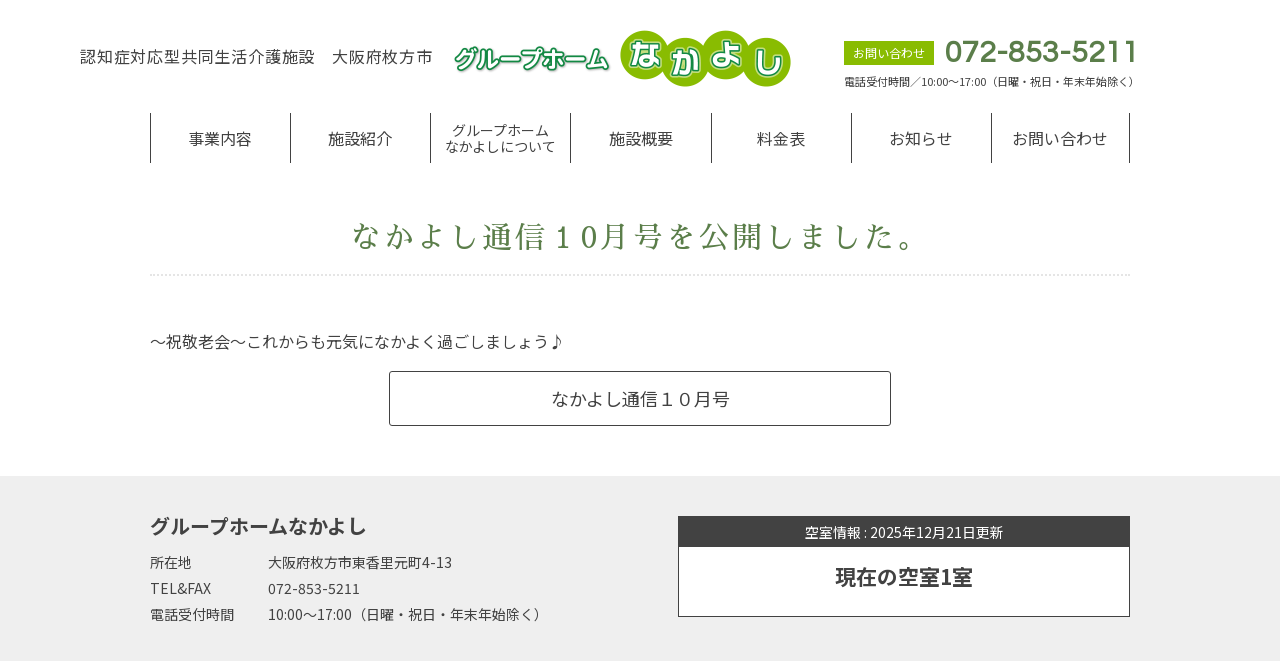

--- FILE ---
content_type: text/html; charset=UTF-8
request_url: https://nakayoshi-hirakata.com/2019/11/01/%E3%81%AA%E3%81%8B%E3%82%88%E3%81%97%E9%80%9A%E4%BF%A1%EF%BC%910%E6%9C%88%E5%8F%B7%E3%82%92%E5%85%AC%E9%96%8B%E3%81%97%E3%81%BE%E3%81%97%E3%81%9F%E3%80%82/
body_size: 5018
content:
<!doctype html>
<html>
<head>
	<meta charset="utf-8">
	<title>大阪府枚方市|認知症対応型施設グループホームなかよし</title>
	<meta name="description" content="グループホームなかよしは「普通の家で、普通のくらしを」をモットーとする小規模認知症グループホームです。家庭的な落ち着いた環境で認知症の進行を穏やかにし、お一人おひとりの楽しい会話やゆったりした時間を過ごしていただきます。">
	<meta name="keyword" content="グループホーム,認知症,介護保険,なかよし">
	<meta name="viewport" content="width=device-width, initial-scale=1">
	<link rel="icon" href="/img/common/favicon.ico">
	<link rel="apple-touch-icon" href="/img/common/apple-touch-icon.png">
	<link href="https://fonts.googleapis.com/css?family=Noto+Sans+JP:400,700|Questrial|Sawarabi+Mincho" rel="stylesheet">
	<link rel="stylesheet" href="/css/reset.css">
	<link rel="stylesheet" href="/css/common.css">
	<link rel="stylesheet" href="/css/modules.css">
	<link rel="stylesheet" href="/css/home.css">
	<link rel="canonical" href="">

  <!-- Google Tag Manager KP -->
<script>(function(w,d,s,l,i){w[l]=w[l]||[];w[l].push({'gtm.start':
new Date().getTime(),event:'gtm.js'});var f=d.getElementsByTagName(s)[0],
j=d.createElement(s),dl=l!='dataLayer'?'&l='+l:'';j.async=true;j.src=
'https://www.googletagmanager.com/gtm.js?id='+i+dl;f.parentNode.insertBefore(j,f);
})(window,document,'script','dataLayer','GTM-5G669WM');</script>
<!-- End Google Tag Manager -->
</head>

<body id="home">
<!-- Google Tag Manager (noscript) KP -->
<noscript><iframe src="https://www.googletagmanager.com/ns.html?id=GTM-5G669WM"
height="0" width="0" style="display:none;visibility:hidden"></iframe></noscript>
<!-- End Google Tag Manager (noscript) -->

  <a id="top" name="top"></a>
  <div id="mediaQuery" class="js-mediaquery"></div>
	<div id="wrapper">
    <header id="gHeader" role="banner" itemscope itemtype="http://schema.org/WPHeader">
      <div class="headerIn cf">
        <div class="hdInfo">
          <h1 class="pageTit">認知症対応型共同生活介護施設　大阪府枚方市<span class="logo"><img src="/img/common/logo.png" alt="グループホームなかよし"></span></h1>
          <div class="js-gnav-btn menuBtn"><span></span><span></span><span></span><p class="js-gnav-chara">MENU</p></div>
        </div>
        <!-- /.hdInfo -->
        <div class="hdContact">
          <dl>
            <dt>お問い合わせ</dt>
            <dd class="num">072-853-5211</dd>
          </dl>
          <p class="open">電話受付時間／10:00～17:00（日曜・祝日・年末年始除く）</p>
        </div>
      </div>
      <div class="mod_inner02">
        <nav id="gNav" class="js-gnav-content" role="navigation" itemscope itemtype="http://www.schema.org/SiteNavigationElement">
          <ul class="listLink">
            <li itemprop="name"><a href="/#business" itemprop="URL"><span>事業内容</span></a></li>
            <li itemprop="name"><a href="/#facility" itemprop="URL"><span>施設紹介</span></a></li>
            <li itemprop="name"><a href="/#about" itemprop="URL"><span class="small">グループホーム<br class="viewPc">なかよしについて</span></a></li>
            <li itemprop="name"><a href="/#overview" itemprop="URL"><span>施設概要</span></a></li>
            <li itemprop="name"><a href="/#price" itemprop="URL"><span>料金表</span></a></li>
            <li itemprop="name"><a href="/#news" itemprop="URL"><span>お知らせ</span></a></li>
            <li itemprop="name"><a href="/#contact" itemprop="URL"><span>お問い合わせ</span></a></li>
          </ul>
          <div class="tel viewSp">
            <p class="tit">お電話でのお問い合わせ</p>
            <p class="js-call num">072-853-5211</p>
          </div>
        </nav>
        <!-- /#gNav -->
      </div>
		</header>
		<!-- /#gHeader -->

<div id="contents">
<main id="main" role="main">
<section id="about">
<div class="mod_inner01">


<!--ループ開始（投稿の呼び出し）-->
<h3 class="secTit mod_tit01">なかよし通信１0月号を公開しました。</h3>
<div class="post">

<p>～祝敬老会～これからも元気になかよく過ごしましょう♪</p>
</div>

<div class="mod_btn01">
<a href="https://nakayoshi-hirakata.com/cms/wp-content/uploads/2019/11/なかよし通信令和１年１０月号.pdf" target="_blank" class="btn">なかよし通信１０月号</a>
</div>

<ul class="box3C">
</ul>

<!--ループ終了（投稿の呼び出し終了）-->




</div>
</section>

</main>
<!-- /#main -->
</div>
<!-- /#contents -->
</div>
<!-- /#wrapper -->
<footer id="gFooter" role="contentinfo" itemscope itemtype="http://schema.org/WPFooter">
	<div class="mod_inner01">
		<div class="mod_column01 sec01">
			<div class="addr">
				<h5 class="tit mod_tit03">グループホームなかよし</h5>
				<dl>
					<dt>所在地</dt>
					<dd>大阪府枚方市東香里元町4-13</dd>
					<dt>TEL&amp;FAX</dt>
					<dd>072-853-5211</dd>
					<dt>電話受付時間</dt>
					<dd>10:00～17:00（日曜・祝日・年末年始除く）</dd>
				</dl>
			</div>

			<div class="vacancy mod_box02">
												<div class="tit">空室情報 : 2025年12月21日更新</div>
				<div class="data">現在の空室1室</div>
							</div>
		</div>

		<div class="map">
			<iframe src="https://www.google.com/maps/embed?pb=!1m18!1m12!1m3!1d3276.922670779832!2d135.65684431547754!3d34.782721980413505!2m3!1f0!2f0!3f0!3m2!1i1024!2i768!4f13.1!3m3!1m2!1s0x60011ebd30998b07%3A0x7fd40a9f797afdbe!2z44Kw44Or44O844OX44Ob44O844Og44Gq44GL44KI44GX!5e0!3m2!1sja!2sjp!4v1547888805123" width="600" height="450" frameborder="0" style="border:0" allowfullscreen></iframe>
		</div>

		<div class="mod_column01">
			<div id="news" class="news">
				<h5 class="tit mod_tit03">お知らせ</h5>
				<ul class="list">
															<li class="item"><a href="https://nakayoshi-hirakata.com/2025/12/17/%e3%81%aa%e3%81%8b%e3%82%88%e3%81%97%e9%80%9a%e4%bf%a112%e6%9c%88%e5%8f%b7%e3%82%92%e5%85%ac%e9%96%8b%e3%81%97%e3%81%be%e3%81%97%e3%81%9f/">
						<p class="time">2025/12/17</p>
						<p class="entryTit">なかよし通信12月号を公開しました</p>
					</a></li>
										<li class="item"><a href="https://nakayoshi-hirakata.com/2025/11/24/%e3%81%aa%e3%81%8b%e3%82%88%e3%81%97%e9%80%9a%e4%bf%a111%e6%9c%88%e5%8f%b7%e3%82%92%e5%85%ac%e9%96%8b%e3%81%97%e3%81%be%e3%81%97%e3%81%9f%e3%80%82-2/">
						<p class="time">2025/11/24</p>
						<p class="entryTit">なかよし通信11月号を公開しました。</p>
					</a></li>
										<li class="item"><a href="https://nakayoshi-hirakata.com/2025/10/28/%e3%81%aa%e3%81%8b%e3%82%88%e3%81%97%e9%80%9a%e4%bf%a110%e6%9c%88%e5%8f%b7%e3%82%92%e5%85%ac%e9%96%8b%e3%81%97%e3%81%be%e3%81%97%e3%81%9f%e3%80%82-3/">
						<p class="time">2025/10/28</p>
						<p class="entryTit">なかよし通信10月号を公開しました。</p>
					</a></li>
										<li class="item"><a href="https://nakayoshi-hirakata.com/2025/09/19/%e3%81%aa%e3%81%8b%e3%82%88%e3%81%97%e9%80%9a%e4%bf%a1%ef%bc%99%e6%9c%88%e5%8f%b7%e3%82%92%e5%85%ac%e9%96%8b%e3%81%97%e3%81%be%e3%81%97%e3%81%9f%e3%80%82-4/">
						<p class="time">2025/09/19</p>
						<p class="entryTit">なかよし通信９月号を公開しました。</p>
					</a></li>
										<li class="item"><a href="https://nakayoshi-hirakata.com/2025/08/19/%e5%a4%9c%e5%8b%a4%e3%82%b9%e3%82%bf%e3%83%83%e3%83%95%e5%8b%9f%e9%9b%86%e4%b8%ad/">
						<p class="time">2025/08/19</p>
						<p class="entryTit">夜勤スタッフ募集中(*^-^*)</p>
					</a></li>
										<li class="item"><a href="https://nakayoshi-hirakata.com/2025/08/18/%e3%81%aa%e3%81%8b%e3%82%88%e3%81%97%e9%80%9a%e4%bf%a1%ef%bc%98%e6%9c%88%e5%8f%b7%e3%82%92%e5%85%ac%e9%96%8b%e3%81%97%e3%81%be%e3%81%97%e3%81%9f%e3%80%82-3/">
						<p class="time">2025/08/18</p>
						<p class="entryTit">なかよし通信８月号を公開しました。</p>
					</a></li>
										<li class="item"><a href="https://nakayoshi-hirakata.com/2025/07/26/%e3%81%aa%e3%81%8b%e3%82%88%e3%81%97%e9%80%9a%e4%bf%a1%ef%bc%97%e6%9c%88%e5%8f%b7%e3%82%92%e5%85%ac%e9%96%8b%e3%81%97%e3%81%be%e3%81%97%e3%81%9f%e3%80%82-5/">
						<p class="time">2025/07/26</p>
						<p class="entryTit">なかよし通信７月号を公開しました。</p>
					</a></li>
										<li class="item"><a href="https://nakayoshi-hirakata.com/2025/06/27/%e3%81%aa%e3%81%8b%e3%82%88%e3%81%97%e9%80%9a%e4%bf%a1%ef%bc%96%e6%9c%88%e5%8f%b7%e3%82%92%e5%85%ac%e9%96%8b%e3%81%97%e3%81%be%e3%81%97%e3%81%9f%e3%80%82-5/">
						<p class="time">2025/06/27</p>
						<p class="entryTit">なかよし通信６月号を公開しました。</p>
					</a></li>
										<li class="item"><a href="https://nakayoshi-hirakata.com/2025/05/22/%e3%81%aa%e3%81%8b%e3%82%88%e3%81%97%e9%80%9a%e4%bf%a1%ef%bc%95%e6%9c%88%e5%8f%b7%e3%82%92%e5%85%ac%e9%96%8b%e3%81%97%e3%81%be%e3%81%97%e3%81%9f%e3%80%82-5/">
						<p class="time">2025/05/22</p>
						<p class="entryTit">なかよし通信５月号を公開しました。</p>
					</a></li>
										<li class="item"><a href="https://nakayoshi-hirakata.com/2025/04/17/%e3%81%aa%e3%81%8b%e3%82%88%e3%81%97%e9%80%9a%e4%bf%a1%ef%bc%94%e6%9c%88%e5%8f%b7%e3%82%92%e5%85%ac%e9%96%8b%e3%81%97%e3%81%be%e3%81%97%e3%81%9f%e3%80%82-6/">
						<p class="time">2025/04/17</p>
						<p class="entryTit">なかよし通信４月号を公開しました。</p>
					</a></li>
									</ul>
			</div>

			<div id="contact" class="contact mod_form01">
				<h5 class="tit mod_tit03">資料請求・お問い合わせ</h5>
					<form method="post" action="/mail.php">
						<dl>
						<dt>お名前　<span class="required">※必須</span></dt>
						<dd><input type="text" name="お名前" value="" placeholder="お名前"></dd>
						<dt>ご住所　<span class="required">※必須</span></dt>
						<dd><input type="text" name="ご住所" value="" placeholder="ご住所"></dd>
						<dt>Emailアドレス　<span class="required">※必須</span></dt>
						<dd><input type="text" name="Email" value="" placeholder="Emailアドレス"></dd>
						<dt>お問い合わせ内容　<span class="required">※必須</span></dt>
						<dd>
							<textarea name="お問い合わせ内容" cols="50" rows="5" placeholder="お問い合わせ内容をお書きください"></textarea>
							<p class="notice">お問い合せいただくにあたっては、必ずプライバシーポリシーをお読み下さい。<br>
					これらにご了解のもとお問い合せをお願いいたします。</p>
						</dd>
						<dd>
							<div class="privacy">
								<p class="privacyTit">プライバシーポリシー</p>

								<p class="lead">グループホームなかよし（以下「当グループ」）は、個人情報保護方針を定め、個人情報の重要性を認識し、以下の取り組みを実施いたしております。</p>

								<dl>
									<dt>個人情報の収集について</dt>
									<dd>当グループホームは、お客様から個人情報を収集させていただく場合は、必要な範囲で個人情報を収集させていただきます。</dd>
									<dt>個人情報の管理について</dt>
									<dd>当グループホームは、お客さまの個人情報を正確かつ最新の状態に保ち、個人情報への不正アクセス、紛失、破損、改ざん及び漏えいなどを防止するために、セキュリティシステムの維持、管理体制の整備などの必要な措置を講じ、適切な管理を実施させていただきます。</dd>
									<dt>個人情報の利用目的について</dt>
									<dd>当グループホームは、お客様から収集した個人情報は、お客様への連絡のため、お客様へのサービス提供のため、お客様からのお問い合わせに対する回答として利用いたします。</dd>
									<dt>個人情報の第三者への開示・提供について</dt>
									<dd>当社は、お客様より収集した個人情報を第三者に開示または提供することはありません。ただし、次のいずれかに該当する場合は除きます。<br>
								・お客様の同意がある場合<br>
								・お客様が希望されるサービスを提供するために、当グループが業務を委託する業者に対して開示する場合<br>
								・法律に基づき開示を要求された場合</dd>
									<dt>ご本人の照会</dt>
									<dd>お客さまがご本人の個人情報の照会・修正・削除などをご希望される場合には、ご本人であることを確認の上、対応させていただきます。</dd>
									<dt>法令、規範の遵守と見直し</dt>
									<dd>当グループは、保有する個人情報に関して適用される日本の法令、その他規範を遵守するとともに、本ポリシーの内容を適宜見直し、その改善に努めます。</dd>
								</dl>
								<div class="info">
									<p class="time">制定：平成31年02月01日</p>
									<p class="name">グループホームなかよし</p>
									<dl>
										<dt>管理者</dt>
										<dd>小仲　直弥</dd>
										<dt>所在地</dt>
										<dd>大阪府枚方市東香里元町4-13</dd>
										<dt>TEL&amp;FAX</dt>
										<dd>072-853-5211</dd>
									</dl>
								</div>
							</div>
							<div class="consent"><span class="mwform-checkbox-field horizontal-item"><label><input type="checkbox" name="同意する" value="同意する" /><span class="mwform-checkbox-field-text">同意する</span></label></span></div>
						</dd>
				</dl>
				<p class="mod_btn01"><button type="submit">送　信</button></p>
				</form>
			</div>
		</div>

	</div>
</footer>
<!-- /#gFooter -->
<div class="pagetop"><a href="#top">ページTOPへ</a></div>
<p class="copyright"><small>Copyright＠グループホームなかよし<br class="viewSp">2019-2019　All Rights Reserved</small></p>

<script src="http://code.jquery.com/jquery-2.2.4.min.js" integrity="sha256-BbhdlvQf/xTY9gja0Dq3HiwQF8LaCRTXxZKRutelT44=" crossorigin="anonymous"></script>
<script>window.jQuery || document.write('<script src="/js/jquery.js"><\/script>');</script>
<script src="/js/common.js"></script>
<script src="/js/bg.js"></script>
</body>
</html>


--- FILE ---
content_type: text/css
request_url: https://nakayoshi-hirakata.com/css/common.css
body_size: 2801
content:
@charset "UTF-8";
/*=============================================================
 02_base
=============================================================*/
/*!  02_base
================================================ */
.num {
  font-family: "Century Gothic", "Questrial", sans-serif;
}

.mincho {
  font-family: "Sawarabi Mincho", sans-serif;
}

html {
  width: 100%;

  -webkit-text-size-adjust: 100%;
  -ms-text-size-adjust: 100%;
}

body {
  line-height: 1.875;
  margin: 0;
  color: #424242;
  font-family: -apple-system, BlinkMacSystemFont,"Noto Sans JP", "Hiragino Kaku Gothic ProN", "メイリオ", sans-serif;
  font-size: 1.5rem;

  -webkit-text-size-adjust: 100%;
}

#mediaQuery {
  display: none;
  font-family: "sp";
}

#wrapper {
  position: relative;
  box-sizing: border-box;
  width: 100%;
  overflow-x: hidden;
}

/* for IE */
main {
  display: block;
}

/* end for IE */
.cf:after {
  display: block;
  clear: both;
  content: " ";
}

/*! breakpoint
-------------------------------------------------
600pxで切り替え
-------------------------------------------------*/

/* img
-------------------------------------------------
-------------------------------------------------*/
img {
  max-width: 100%;
  height: auto;
  vertical-align: bottom;
}

a img {
  transition: .3s ease-out;
}

a:hover > img {
  opacity: .7;
  -ms-filter: "progid:DXImageTransform.Microsoft.Alpha(Opacity=70)";
}

/* weight
-------------------------------------------------
-------------------------------------------------*/
span , em {
  font-weight: inherit;
}

/*=============================================================
 03_layout
=============================================================*/
/*!  #gHeader
================================================ */
#gHeader {
  position: relative;
  z-index: 11;
  background: #fff;
}

#gHeader .headerIn {
  box-sizing: border-box;
  padding: 5px 5px 0;
}

#gHeader .hdInfo {
  position: relative;
  padding: 0 0 4%;
}

#gHeader .hdInfo .pageTit {
  font-size: 1.1rem;
  letter-spacing: .05em;
}

#gHeader .hdInfo .pageTit .logo {
  display: block;
  width: 80%;
  max-width: 338px;
}

#gHeader .hdContact {
  display: none;
}

#gHeader .hdContact dl dt {
  display: inline-block;
  line-height: 2;
  padding: 0 9px;
  background: #89bc01;
  color: #fff;
  font-size: 1.2rem;
  vertical-align: middle;
}

#gHeader .hdContact dl dd {
  display: inline-block;
  line-height: 1.1;
  margin: 0 0 0 7px;
  color: #5b7e4a;
  font-weight: 700;
  font-size: 3rem;
  vertical-align: middle;
}

#gHeader .hdContact dl a {
  color: #5b7e4a;
  text-decoration: none;
}

#gHeader .hdContact .open {
  font-size: 1.1rem;
}

#gHeader .menuBtn {
  position: fixed/*absolute*/;
  top: 40px/*50%*/;
  right: 0;
  box-sizing: border-box;
  width: 45px;
  height: 45px;
  padding: 26px 0 0;
  background: #5b7e4a;
  color: #fff;
  font-size: 1rem;
  text-align: center;
  transform: translateY(-50%);
}

#gHeader .menuBtn span {
  position: absolute;
  left: 11px;
  width: 24px;
  height: 3px;
  border-radius: 4px;
  background-color: #fff;
}

#gHeader .menuBtn span:nth-of-type(1) {
  top: 9px;
}

#gHeader .menuBtn span:nth-of-type(2) {
  top: 16px;
}

#gHeader .menuBtn span:nth-of-type(3) {
  bottom: 19px;
}

#gHeader .menuBtn.is_open span:nth-of-type(1) {
  -webkit-transform: translateY(7px) rotate(-45deg);
  transform: translateY(7px) rotate(-45deg);
}

#gHeader .menuBtn.is_open span:nth-of-type(2) {
  opacity: 0;
  -ms-filter: "progid:DXImageTransform.Microsoft.Alpha(Opacity=0)";
}

#gHeader .menuBtn.is_open span:nth-of-type(3) {
  -webkit-transform: translateY(-7px) rotate(45deg);
  transform: translateY(-7px) rotate(45deg);
}


/*!  #gNav
================================================ */

/*!  #mainImg 下層ページ
================================================ */
/*!  #mainimg
================================================ */
#home #mainimg {
  position: relative;
  width: 100%;
  height: 500px;
  margin: 0 auto 30px;
  background: url("../img/home/mainimg_sp.jpg") center top no-repeat;
  background-size: cover;
}

#home #mainimg .mainTxt {
  position: absolute;
  top: 50%;
  box-sizing: border-box;
  width: 100%;
  padding: 30px 5px 41px;
  background: rgba(255, 255, 255, .8);
  text-align: center;
  transform: translateY(-50%);
}

#home #mainimg .mainTxt .mainTit {
  line-height: 1.2;
  margin: 0 0 15px;
  color: #5b7e4a;
  font-family: "Sawarabi Mincho", sans-serif;
  font-size: 3.5rem;
  letter-spacing: .1em;
}

#home #mainimg .mainTxt .mainTit small {
  font-size: 3.5rem;
  vertical-align: baseline;
}

#home #mainimg .mainTxt .txt {
  line-height: 1.6;
  font-size: 1.6rem;
}

/*!  #breadcrumb
================================================ */
/*!  #sidebar
================================================ */
/*!  #gFooter
================================================ */
#gFooter {
  padding: 40px 0 45px;
  background: #efefef;
}

#gFooter .sec01 {
  margin: 0 0 30px;
}

#gFooter .addr {
  margin: -3px 0 0;
}

#gFooter .addr dl {
  line-height: 1.4;
  margin: 0 0 20px;
  font-size: 1.4rem;
}

#gFooter .addr dd {
  margin: 0 0 5px;
  padding: 0 0 0 1em;
}

#gFooter .map {
  margin: 0 0 40px;
}

#gFooter .map iframe {
  width: 100%;
  height: 300px;
}

#gFooter .news {
  margin: 0 0 40px;
}

#gFooter .news .tit {
  margin: 0;
  padding: 0 0 13px;
  border-bottom: 1px solid #424242;
}

#gFooter .news .item a {
  color: #3669cd;
}

#gFooter .news .item a:hover {
  text-decoration: none;
}

#gFooter .news .item a .time {
  float: left;
  padding: 9px 0;
  color: #424242;
}

#gFooter .news .item a .entryTit {
  box-sizing: border-box;
  padding: 9px 0 9px 104px;
  border-bottom: 2px dotted #d6d6d6;
}

#gFooter .contact .tit {
  margin-bottom: 19px;
}

#gFooter .contact dl {
  margin: 0 0 24px;
}

#gFooter .contact dt {
  font-size: 1.4rem;
}

#gFooter .contact dt .required {
  font-size: 1.2rem;
}

#gFooter .contact dd {
  margin: 0 0 6px;
}

#gFooter .contact dd textarea {
  height: 88px;
}

#gFooter .contact dd .notice {
  line-height: 1.5;
  margin: 13px 0 12px;
  font-size: 1.2rem;
}

#gFooter .contact .privacy {
  box-sizing: border-box;
  height: 200px;
  line-height: 1.57;
  overflow-y: scroll;
  padding: 10px;
  border-radius: 3px;
  background: #fff;
  font-size: 1.4rem;
}

#gFooter .contact .privacy .privacyTit {
  line-height: 1.4;
  margin: 0 0 10px;
  color: #000;
  font-size: 1.6rem;
}

#gFooter .contact .privacy .lead {
  line-height: 1.6;
  margin: 0 0 1.6em;
}

#gFooter .contact .privacy dd {
  margin: 0 0 1.6em;
}

#gFooter .contact .privacy .info dt {
  float: left;
  clear: both;
  margin-right: 1em;
}

#gFooter .contact .privacy .info dd {
  float: left;
  margin: 0;
}

#gFooter .contact .consent {
  margin: 2px 0 0;
  font-size: 1.4rem;
}

#gFooter .contact .consent input[type="checkbox"] {
  vertical-align: middle;
}

#gFooter .contact .consent .mwform-checkbox-field-text {
  margin: 0 0 0 2px;
  vertical-align: middle;
}

.pagetop {
  text-align: center;
}

.pagetop a {
  display: inline-block;
  position: relative;
  padding: 15px 10px 0;
  color: #424242;
  text-decoration: none;
}

.pagetop a:before {
  display: block;
  position: absolute;
  top: 9px;
  left: 50%;
  width: 9px;
  height: 9px;
  border-top: 1px solid #424242;
  border-left: 1px solid #424242;
  content: "";
  transform: rotate(45deg);
  transform-origin: left top;
}

.copyright {
  line-height: 1.3;
  padding: 6px 0 40px;
  text-align: center;
}

.copyright small {
  font-size: 1.2rem;
}

/*=============================================================
 05_helper
=============================================================*/
/*!  .js-name
================================================ */
/*=============================================================
 06_lib
=============================================================*/
@media (min-width: 600px) {
  body {
    font-size: 1.6rem;
  }
  #wrapper {
    min-width: 980px;
    overflow: visible;
  }
  #contents {
    margin: 0 auto;
  }
  .viewSp {
    display: none;
  }
  #gHeader .headerIn {
    width: 1200px;
    margin: 0 auto 22px;
    padding: 30px 100px 0 40px;
  }
  #gHeader .hdInfo {
    float: left;
    padding: 0;
  }
  #gHeader .hdInfo .pageTit {
    font-size: 1.6rem;
  }
  #gHeader .hdInfo .pageTit .logo {
    display: inline-block;
    margin: 0 0 0 20px;
    vertical-align: middle;
  }
  #gHeader .hdContact {
    display: block;
    float: right;
  }
  #gHeader .hdContact dl {
    padding: 5px 0 2px;
  }
  #gHeader .menuBtn {
    display: none;
  }
  #gNav {
    margin: 0 0 20px;
  }
  #gNav .listLink {
    display: -ms-flexbox;
    display: flex;

    -ms-flex-pack: justify;
    justify-content: space-between;
    -ms-flex-align: start;
    align-items: flex-start;
  }
  #gNav li {
    box-sizing: border-box;
    width: 14.2%;
    border-left: 1px solid #424242;
    text-align: center;

    -ms-flex: 0 0 auto;
    flex: 0 0 auto;
  }
  #gNav li:last-child {
    border-right: 1px solid #424242;
  }
  #gNav li a {
    display: block;
    position: relative;
    height: 50px;
    color: #424242;
    text-decoration: none;
    transition: .3s ease-out;
  }
  #gNav li a:hover {
    background: #efefef;
  }
  #gNav li span {
    display: block;
    position: absolute;
    top: 50%;
    width: 100%;
    line-height: 1.2;
    transform: translateY(-50%);
  }
  #home #mainimg {
    max-width: 1200px;
    height: 600px;
    background: url("../img/home/mainimg_pc.jpg") center top no-repeat;
    background-size: cover;
  }
  #home #mainimg .mainTxt {
    padding: 30px 0 41px;
  }
  #home #mainimg .mainTxt .mainTit {
    line-height: 1.875;
    margin: 0;
    font-size: 4.5rem;
  }
  #home #mainimg .mainTxt .mainTit small {
    font-size: 2.5rem;
  }
  #home #mainimg .mainTxt .txt {
    line-height: 1.75;
    font-size: 1.8rem;
  }
  #gFooter .sec01 {
    margin: 0 0 25px;
  }
  #gFooter .addr dl {
    line-height: 1.875;
    margin: 0;
  }
  #gFooter .addr dt {
    float: left;
  }
  #gFooter .addr dd {
    margin: 0;
    padding: 0 0 0 118px;
  }
  #gFooter .map iframe {
    height: 200px;
  }
  #gFooter .news {
    margin: 0;
  }
  #gFooter .contact .privacy {
    height: 100px;
    padding: 10px;
  }
  .pagetop a:hover {
    text-decoration: underline;
  }
  .copyright {
    line-height: 1.875;
  }
}
@media all and (min-width: 600px) {
  #mediaQuery {
    font-family: "pc";
  }
}
@media all and (-ms-high-contrast: none) {
  .icon:before {
    transform: translateY(-3px);
  }
}
@media (max-width: 599px) {
  .viewPc {
    display: none;
  }
  #gNav {
    display: none;
    position: fixed/*absolute*/;
    left: 0;
    width: 100%;
    background: #fff;
  }
  #gNav .listLink li {
    border-top: 1px solid #fff;
  }
  #gNav .listLink li a {
    display: block;
    position: relative;
    padding: 8px 30px 8px 15px;
    background: #89bc01;
    color: #fff;
    font-size: 1.6rem;
    text-decoration: none;
  }
  #gNav .listLink li a:after {
    display: block;
    position: absolute;
    top: 50%;
    right: 15px;
    width: 10px;
    height: 10px;
    border-top: 1px solid #fff;
    border-right: 1px solid #fff;
    content: "";
    transform: rotate(45deg);
    transform-origin: right top;
  }
  #gNav .tel {
    padding: 10px 0 15px;
    text-align: center;
  }
  #gNav .tel .tit {
    font-size: 2.1rem;
  }
  #gNav .tel .num {
    line-height: 1.1;
    color: #5b7e4a;
    font-weight: 700;
    font-size: 4rem;
  }
  #gNav .tel .num a {
    color: #5b7e4a;
    text-decoration: none;
  }
}
@media (min-width: 600px) and (min-width: 600px) {
  #gNav li .small {
    font-size: 1.4rem;
  }
}

--- FILE ---
content_type: text/css
request_url: https://nakayoshi-hirakata.com/css/modules.css
body_size: 1481
content:
@charset "UTF-8";
/*=============================================================
 04_modules
=============================================================*/
/*!  button
================================================ */
.mod_btn01 > * {
  width: 100%;
  line-height: 1.875;
  padding: 10px 0;
  border: 1px solid #424242;
  border-radius: 3px;
  font-size: 1.8rem;
  text-align: center;
  transition: .3s ease-out;
}

.mod_btn01 > *:hover {
  background: #d6d6d6;
}

.mod_btn01 > input[type="submit"] {
  padding: 10px 0 10px 1em;
  letter-spacing: 1em;
}

.mod_btn01 > button {
  background-color: transparent;
  cursor: pointer;
}

.mod_btn01 > a {
  display: block;
  color: #424242;
  text-decoration: none;
}

/*
#styleguide
mod_btn01

mod_btn01

```
<p class="mod_btn01"><a href="#">mod_btn01</a></p>
<p class="mod_btn01"><input name="送　信" type="submit" id="submit"></p>
<p class="mod_btn01"><button type="submit">送　信</button></p>
```
*/
/*!  pager
================================================ */
.mod_pagination01 {
  display: block;
  margin: -10px;
  padding: 20px 0;
  font-size: 0;
  text-align: center;
}

.mod_pagination01 li {
  display: inline-block;
  width: 30px;
  margin: 10px;
}

.mod_pagination01 li a , .mod_pagination01 li span {
  display: block;
  box-sizing: border-box;
  line-height: 1;
  padding: 7px 0 5px;
  border: 2px solid #ccc;
  background-color: #fff;
  color: #ccc;
  font-size: 12px;
  text-decoration: none;
}

.mod_pagination01 .prev {
  width: 50px;
  margin-right: 15px;
}

.mod_pagination01 .next {
  width: 50px;
  margin-left: 15px;
}

.mod_pagination01 .current {
  background-color: #ccc;
  color: #fff;
}

/*
#styleguide
mod_pagination01

pager

```
<div class="mod_pagination01">
	<ul class="links">
		<li class="prev"><a href="">前へ</a></li>
		<li><a href="">1</a></li>
		<li class="current"><span>2</span></li>
		<li><a href="">3</a></li>
		<li class="next"><a href="">次へ</a></li>
	</ul>
</div>
```
*/
/*!  tit
================================================ */
.mod_tit01 {
  line-height: 1.33;
  margin: 0 0 25px;
  padding: 16px 0;
  border-bottom: 2px dotted #e5e5e5;
  color: #5b7e4a;
  font-family: "Sawarabi Mincho", sans-serif;
  font-size: 3rem;
  text-align: center;
  letter-spacing: .1em;
}

/*
#styleguide
mod_tit01

mod_tit01

```
<p class="mod_tit01">mod_tit01</p>
```
*/
.mod_tit02 {
  line-height: 1.33;
  margin: 0 0 13px;
  padding: 0 0 14px;
  border-bottom: 1px solid #424242;
  color: #424242;
  font-family: "Sawarabi Mincho", sans-serif;
  font-size: 2.6rem;
  text-align: center;
}

/*
#styleguide
mod_tit02

mod_tit02

```
<p class="mod_tit02">mod_tit02</p>
```
*/
.mod_tit03 {
  line-height: 1.3;
  margin: 0 0 10px;
  font-weight: 700;
  font-size: 2rem;
}

/*
#styleguide
mod_tit03

mod_tit03

```
<p class="mod_tit03">mod_tit03</p>
```
*/
/*!  box
================================================ */
.mod_box01 {
  padding: 16px 10px;
  border: 1px solid #424242;
}

/*
#styleguide
mod_box01

1pxの枠

```
<p class="mod_box01">mod_box01</p>
```
*/
.mod_box02 {
  border: 1px solid #424242;
  text-align: center;
}

.mod_box02 .tit {
  padding: 2px;
  background: #424242;
  color: #fff;
  font-size: 1.4rem;
}

.mod_box02 .data {
  padding: 10px 10px 20px;
  background: #fff;
  font-weight: 700;
  font-size: 2.1rem;
}

/*
#styleguide
mod_box02

空室情報

```
<div class="mod_box02">
  <div class="tit">空室情報 :  2018年00月00日更新</div>
  <div class="data">現在の空室0室</div>
</div>

```
*/
/*!  mod_inner
================================================ */
.mod_inner01 {
  margin-right: 10px;
  margin-left: 10px;
}

/*!  mod_column
================================================ */
.mod_column01 > * {
  width: 100%;
}

.mod_column01:after {
  display: block;
  clear: both;
  content: " ";
}

/*
#styleguide
mod_column01

2カラム

```
<div class="mod_column01"><p>mod_column01</p><p>mod_column01</p></div>
```
*/
.mod_form01 input[type="text"] {
  box-sizing: border-box;
  width: 100%;
  padding: 2px 10px;
  border-radius: 3px;
  background: #fff;
}

.mod_form01 input[type="text"]:-ms-input-placeholder {
  color: #999;
}

.mod_form01 input[type="text"]::placeholder {
  color: #999;
}

.mod_form01 textarea {
  box-sizing: border-box;
  width: 100%;
  padding: 2px 10px;
  border-radius: 3px;
  background: #fff;
  font-size: 1.4rem;
}

.mod_form01 textarea:-ms-input-placeholder {
  color: #999;
}

.mod_form01 textarea::placeholder {
  color: #999;
}

/*
#styleguide
mod_form01

フォーム

```
<div class="mod_form01" style="background:#ccc; padding: 20px;">
  <input type="text" name="name" value="" />
  <p>&nbsp;</p>
  <textarea name="お問い合わせ内容" cols="50" rows="5"></textarea>
</div>
```
*/

@media (min-width: 600px) {
  .mod_tit01 {
    margin: 0 0 50px;
  }
  .mod_inner01 {
    width: 980px;
    margin-right: auto;
    margin-left: auto;
  }
  .mod_inner02 {
    width: 980px;
    margin-right: auto;
    margin-left: auto;
  }
  .mod_column01 > * {
    float: left;
    width: 450px;
  }
  .mod_column01 > *:nth-child(2n-1) {
    clear: both;
  }
  .mod_column01 > *:nth-child(2n) {
    float: right;
  }
  .mod_column01.odd > *:nth-child(2n-1) {
    float: right;
  }
  .mod_column01.odd > *:nth-child(2n) {
    float: left;
  }
}

--- FILE ---
content_type: text/css
request_url: https://nakayoshi-hirakata.com/css/home.css
body_size: 1163
content:
@charset "UTF-8";
/*=============================================================
 home トップページ
=============================================================*/
/* #business
----------------------------*/
#business {
  margin: 0 0 53px;
}

#business .secTit {
  padding: 20px 0;
}

#business .subTit {
  line-height: 1.5;
  margin: -4px 0 15px;
  font-family: "Sawarabi Mincho", sans-serif;
  font-size: 2.2rem;
  letter-spacing: .05em;
}

#business .pic img {
  display: block;
}

#business .pic img + img {
  margin-top: 5px;
}

#business .txt {
  line-height: 2;
  margin: 0 0 15px;
  font-size: 1.5rem;
  letter-spacing: -.02em;
}

/* .bg
----------------------------*/
.bg {
  position: relative;
  height: 300px;
  overflow: hidden;
}

.bg span {
  display: block;
  position: absolute;
  top: 0;
  left: 50%;
  transform: translateX(-50%);
}

/* #facility
----------------------------*/
#facility {
  margin: 40px 0 0;
}

#facility .sec {
  position: relative;
  margin: 0 0 40px;
}

#facility .sec .pic {
  margin: 0 0 20px;
}

/* #about
----------------------------*/
#about {
  margin: 40px 0 50px;
}

#about .sec01 {
  margin: 0 0 28px;
}

#about .sec01 .txt {
  margin: 0 0 10px;
  font-size: 1.5rem;
}

#about .sec01 .txt .name {
  margin: 26px 0 0;
  font-size: 1.6rem;
  text-align: right;
}

#about .sec02 {
  margin: 0 0 50px;
}

#about .sec02 .list {
  line-height: 1.75;
  margin: 0 0 15px;
  counter-reset: number 0;
}

#about .sec02 .list .count:before {
  content: counter(number);
  counter-increment: number 1;
}

#about .sec02 .list .item {
  position: relative;
  padding-left: 20px;
}

#about .sec02 .list .item:before {
  display: inline-block;
  position: absolute;
  top: 1.2em;
  left: 0;
  width: 16px;
  height: 16px;
  line-height: 15px;
  margin-top: -8px;
  padding: 1px 0 0;
  border-radius: 50%;
  background: #ed7f4d;
  color: #fff;
  font-family: "Century Gothic", "Questrial", sans-serif;
  font-size: 1.2rem;
  text-align: center;
}

#about .sec03 .subTit {
  margin: 0;
}

#about .sec03 dl {
  margin: 0 0 19px;
}

#about .sec03 dt {
  line-height: 1.3;
  padding: 12px 0 5px;
}

#about .sec03 dd {
  line-height: 1.5;
  padding: 0 10px 12px 1em;
  border-bottom: 2px dotted #efefef;
}

#about .sec03 .traffic li {
  line-height: 1.6;
  padding: 0 0 0 1em;
  text-indent: -1em;
}

#about .sec03 .traffic li:before {
  color: #ed7f4d;
  content: "■";
}

#about .sec03 .notice {
  font-size: 1.5rem;
}

#about .sec03 .notice span {
  letter-spacing: -.03em;
}

#about .sec04 .subTit {
  margin: 0;
}

#about .sec04 dl {
  margin: 0 0 17px;
}

#about .sec04 dt {
  float: left;
  width: 42%;
  line-height: 1.5;
  padding: 12px 10px 12px 0;
}

#about .sec04 dd {
  line-height: 1.5;
  padding: 12px 0 12px 48%;
  border-bottom: 2px dotted #efefef;
}

#about .sec04 .small {
  font-size: 1.3rem;
}

#about .sec04 .total {
  color: #ed7f4d;
}

#about .sec04 .notice {
  margin: 0 0 25px;
  font-size: 1.4rem;
}

#about .sec04 .notice span {
  letter-spacing: -.06em;
}

#about .sec04 .box {
  margin: 0 0 40px;
  text-align: center;
}

#about .sec04 .box .tit {
  display: inline-block;
  line-height: 1.5;
  margin: 0 0 9px;
  padding: 0 5px;
  border-bottom: 2px solid #ed7f4d;
  font-family: "Sawarabi Mincho", sans-serif;
  font-size: 1.8rem;
}

@media (min-width: 600px) {
  #business .sec {
    width: 468px;
  }
  #business .txt {
    margin: 0;
  }
  .bg {
    width: 100%;
    min-width: 1200px;
    height: 200px;
    padding: 0 0 25%;
  }
  .bg span {
    width: 100%;
    min-width: 1200px;
  }
  .bg img {
    width: 100%;
    min-width: 1200px;
  }
  #facility .sec {
    margin: 0 0 67px;
    padding: 308px 0 0;
  }
  #facility .sec .pic {
    position: absolute;
    top: 0;
    left: 0;
    margin: 0;
  }
  #about .sec01 .txt {
    margin: 0;
  }
  #about .sec02 .list {
    margin: 0;
  }
  #about .sec03 dt {
    float: left;
    padding: 12px 10px 5px;
  }
  #about .sec03 dd {
    padding: 12px 0 12px 126px;
  }
  #about .sec03 .tall {
    padding: 20px 0 20px 126px;
  }
  #about .sec04 dt {
    width: auto;
    padding: 12px 10px;
  }
  #about .sec04 dd {
    padding: 12px 0 12px 161px;
    text-align: center;
  }
  #about .sec04 .small {
    font-size: 1.6rem;
  }
}

@media (max-width: 599px) {
  .bg span {
    width: auto;
    height: 100vh;
  }
  .bg img {
    width: auto;
    max-width: none;
    height: 100%;
  }
}


.btn{
	width: 500px;
	margin: 15px auto;
}
@media (max-width: 599px) {
	.btn{
		width: 100%;
	}
}

--- FILE ---
content_type: application/javascript
request_url: https://nakayoshi-hirakata.com/js/bg.js
body_size: 880
content:
// JavaScript Document
$(function () {
  var layout = '';
//  var top01 = 0;
//  var top02 = 0;
  var bg01top = '';
  var bg02top = '';
//  var magni = 1;
	$(window).on('load resize', function(){
		layout = $('.js-mediaquery').css('font-family').replace(/"/g, '');
    bg01top = $('.bg01').offset().top;
    bg02top = $('.bg02').offset().top;
    console.log(layout);
//    if (layout === 'sp') {
      //magni = 0.1;
//      top01 = -5;
//      top02 = -20;
//    }
	});
  $(window).on('scroll', function () {
    var scrollpx = $(window).scrollTop(); //スクロール量観測
    $('.bg01').each(function () {
//      $(this).find('span').css({'top': top01+(scrollpx-bg01top)* magni +'px'});
      $(this).find('span').css({'top': (scrollpx-bg01top) +'px'});
    });
    $('.bg02').each(function () {
//      $(this).find('span').css({'top': top02+(scrollpx-bg02top)* magni +'px'});
      $(this).find('span').css({'top': (scrollpx-bg02top) +'px'});
    });
  });
});



--- FILE ---
content_type: application/javascript
request_url: https://nakayoshi-hirakata.com/js/common.js
body_size: 1155
content:
/* ===========================================
common.js
=========================================== */
(function($){

	/* var
	------------------------------------- */
	var $win = $(window),
		speed = 300,
		easing = 'swing';

	/* smoothScroll
	------------------------------------- */
	//pagetop btn
	$('a[href="#top"]').on('click',function(){
		$('body,html').animate({scrollTop:'0'}, speed, easing);
		return false;
	});

	//other link
	$('a[href^="#"]:not([href="#top"])').on('click',function(){
		var href= $(this).attr('href'),
			target = $(href === '#' || href === '' ? 'html' : href),
			header_h = $('.js-header').innerHeight();
		
			var replaceWidth = 600;
			var windowWidth = parseInt($win.width());
			if(windowWidth <= replaceWidth){
				header_h = 0;
			}
			var position = target.offset().top - header_h;

		$('body,html').animate({ scrollTop:position }, speed, easing);
		return false;
	});

	/* hamburger menu
	------------------------------------- */
	var $gnav_btn = $('.js-gnav-btn'),
		$gnav_con = $('.js-gnav-content'),
		$gnav_chara = $('.js-gnav-chara'),
		$overlay = $('.js-overlay'),
		class_open = 'is_open';

	$('.js-gnav-btn, .js-overlay, .js-gnav-content a').on('click',function(){
		if($gnav_btn.hasClass(class_open)){
			//close
			$gnav_btn.removeClass(class_open);
			$gnav_chara.text('MENU');
			$overlay.fadeOut(speed);
			$gnav_con.slideUp(speed);
		}else{
			//open
			var gnav_h = $win.innerHeight() - $('.js-header').innerHeight();
			$(this).addClass(class_open);
			$gnav_chara.text('CLOSE');
			$overlay.fadeIn(speed);
			$gnav_con.slideDown(speed);
		}
	});

	/* tab switch
	------------------------------------- */
	if ( $('.js-switch-tab').length > 0 ){
		var $switch_tab = $('.js-switch-tab'),
			$switch_con = $('.js-switch-content'),
			class_active = 'is_active';

		$switch_tab.on('click',function(){
			//num set
			var num = $switch_tab.index(this);

			//class="is_active" set in content
			$switch_con.removeClass(class_active);
			$switch_con.eq(num).addClass(class_active);

			//class="is_active" set in tab
			$switch_tab.removeClass(class_active);
			$(this).addClass(class_active);
		});
	}

	/* toggle
	------------------------------------- */
	if ( $('.js-toggle-btn').length > 0 ){
		var	$toggle_btn = $('.js-toggle-btn'),
			$toggle_con = $('.js-toggle-content'),
			class_active = 'is_active';

		$toggle_btn.on('click',function(){
			$(this).toggleClass(class_active);
			$(this).next('.js-toggle-content').slideToggle(speed);
		});
	}

	/* responsive
	------------------------------------- */
	$win.on('load resize', function(){
		var layout = $('.js-mediaquery').css('font-family').replace(/"/g, '');

		/* switch images
		------------------------------------- */
		$('img[src*="_sp."],img[src*="_pc."]').each(function(){
			if (layout === 'sp') {
				$(this).attr('src', $(this).attr('src').replace('_pc.','_sp.'));
			} else {
				$(this).attr('src', $(this).attr('src').replace('_sp.','_pc.'));
			}
		});

	});
	
	/* js-call
	------------------------------------- */
	$(function(){
		var ua = navigator.userAgent;
		if(ua.indexOf('iPhone') > 0 && ua.indexOf('iPod') == -1 || ua.indexOf('Android') > 0 && ua.indexOf('Mobile') > 0 && ua.indexOf('SC-01C') == -1 && ua.indexOf('A1_07') == -1 ){
			$('.js-call').each(function(){
				var str = $(this).text();
				str = str.replace(/-/g, '');
				//console.log(str);
				$(this).wrapInner( '<a href="tel:'+str+'"></a>' );

			});
		}
	});

})(jQuery);